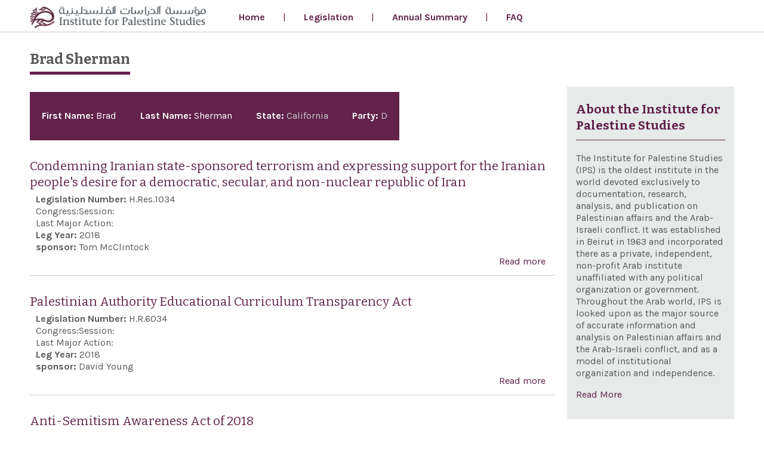

--- FILE ---
content_type: text/html; charset=utf-8
request_url: http://www.congressionalmonitor.org/sponsor/brad-sherman
body_size: 5638
content:
<!DOCTYPE html>
  <!--[if IEMobile 7]><html class="no-js ie iem7" lang="en" dir="ltr"><![endif]-->
  <!--[if lte IE 6]><html class="no-js ie lt-ie9 lt-ie8 lt-ie7" lang="en" dir="ltr"><![endif]-->
  <!--[if (IE 7)&(!IEMobile)]><html class="no-js ie lt-ie9 lt-ie8" lang="en" dir="ltr"><![endif]-->
  <!--[if IE 8]><html class="no-js ie lt-ie9" lang="en" dir="ltr"><![endif]-->
  <!--[if (gte IE 9)|(gt IEMobile 7)]><html class="no-js ie" lang="en" dir="ltr" prefix="og: http://ogp.me/ns# article: http://ogp.me/ns/article# book: http://ogp.me/ns/book# profile: http://ogp.me/ns/profile# video: http://ogp.me/ns/video# product: http://ogp.me/ns/product# content: http://purl.org/rss/1.0/modules/content/ dc: http://purl.org/dc/terms/ foaf: http://xmlns.com/foaf/0.1/ rdfs: http://www.w3.org/2000/01/rdf-schema# sioc: http://rdfs.org/sioc/ns# sioct: http://rdfs.org/sioc/types# skos: http://www.w3.org/2004/02/skos/core# xsd: http://www.w3.org/2001/XMLSchema#"><![endif]-->
  <!--[if !IE]><!--><html class="no-js" lang="en" dir="ltr" prefix="og: http://ogp.me/ns# article: http://ogp.me/ns/article# book: http://ogp.me/ns/book# profile: http://ogp.me/ns/profile# video: http://ogp.me/ns/video# product: http://ogp.me/ns/product# content: http://purl.org/rss/1.0/modules/content/ dc: http://purl.org/dc/terms/ foaf: http://xmlns.com/foaf/0.1/ rdfs: http://www.w3.org/2000/01/rdf-schema# sioc: http://rdfs.org/sioc/ns# sioct: http://rdfs.org/sioc/types# skos: http://www.w3.org/2004/02/skos/core# xsd: http://www.w3.org/2001/XMLSchema#"><!--<![endif]-->
<head>
  <meta charset="utf-8" />
<link rel="alternate" type="application/rss+xml" title="RSS - Brad Sherman" href="http://www.congressionalmonitor.org/taxonomy/term/640/feed" />
<meta about="/sponsor/brad-sherman" typeof="skos:Concept" property="rdfs:label skos:prefLabel" content="Brad Sherman" />
<link rel="profile" href="http://www.w3.org/1999/xhtml/vocab" />
<meta name="HandheldFriendly" content="true" />
<meta name="MobileOptimized" content="width" />
<meta http-equiv="cleartype" content="on" />
<link rel="apple-touch-icon-precomposed" href="http://www.congressionalmonitor.org/sites/all/themes/omega/omega/omega/apple-touch-icon-precomposed-144x144.png" sizes="144x144" />
<link rel="apple-touch-icon-precomposed" href="http://www.congressionalmonitor.org/sites/all/themes/omega/omega/omega/apple-touch-icon-precomposed-72x72.png" sizes="72x72" />
<link rel="apple-touch-icon-precomposed" href="http://www.congressionalmonitor.org/sites/all/themes/omega/omega/omega/apple-touch-icon-precomposed.png" />
<link rel="apple-touch-icon-precomposed" href="http://www.congressionalmonitor.org/sites/all/themes/omega/omega/omega/apple-touch-icon-precomposed-114x114.png" sizes="114x114" />
<meta name="viewport" content="width=device-width" />
<meta name="generator" content="Drupal 7 (https://www.drupal.org)" />
<link rel="canonical" href="http://www.congressionalmonitor.org/sponsor/brad-sherman" />
<link rel="shortlink" href="http://www.congressionalmonitor.org/taxonomy/term/640" />
<meta property="og:site_name" content="congressionalmonitor.org" />
<meta property="og:type" content="article" />
<meta property="og:url" content="http://www.congressionalmonitor.org/sponsor/brad-sherman" />
<meta property="og:title" content="Brad Sherman" />
  <title>Brad Sherman | congressionalmonitor.org</title>
  <link type="text/css" rel="stylesheet" href="http://www.congressionalmonitor.org/sites/default/files/css/css_2SFWWQ-wDLxbQFDiMEKSR_nID2CtSxFNboSsTygjQxo.css" media="all" />
<link type="text/css" rel="stylesheet" href="http://www.congressionalmonitor.org/sites/default/files/css/css_4E0mgaKC2ON-mJovLnjjIvcCHBK73tacQLwItbFGK8k.css" media="all" />
<link type="text/css" rel="stylesheet" href="http://www.congressionalmonitor.org/sites/default/files/css/css_fQzyRn7ctnw2QzlSRKWtg5AuXrTwvNiElOapSN7xwGM.css" media="all" />

<!--[if lte IE 8]>
<link type="text/css" rel="stylesheet" href="http://www.congressionalmonitor.org/sites/default/files/css/css_t5upiO6vU9ZpNu4BEN_fiOH90v7tQy3RxnbdrMkujcM.css" media="all" />
<![endif]-->
  <script src="http://www.congressionalmonitor.org/sites/default/files/js/js_mN9w0LQVxoL2dnVlT9Gw3WGphOAAFPIl81G3deI_7uk.js"></script>
<script src="http://www.congressionalmonitor.org/sites/default/files/js/js_LYnsNokJ3hCwYVzOkOBap0cPdxFI3f_jpkPxZtvMMyw.js"></script>
<script src="http://www.congressionalmonitor.org/sites/default/files/js/js_LMhv7Ap3CNVwuzSm56kNJ3s7fZE5w166KQajUWrRK2k.js"></script>
<script>(function(i,s,o,g,r,a,m){i["GoogleAnalyticsObject"]=r;i[r]=i[r]||function(){(i[r].q=i[r].q||[]).push(arguments)},i[r].l=1*new Date();a=s.createElement(o),m=s.getElementsByTagName(o)[0];a.async=1;a.src=g;m.parentNode.insertBefore(a,m)})(window,document,"script","https://www.google-analytics.com/analytics.js","ga");ga("create", "UA-51764372-2", {"cookieDomain":"auto"});ga("set", "anonymizeIp", true);ga("send", "pageview");</script>
<script src="http://www.congressionalmonitor.org/sites/default/files/js/js_G3Q6A-l77p6I1EgMI0E3RJZQwRUxVUP2ENePv6V9T1A.js"></script>
<script>jQuery.extend(Drupal.settings, {"basePath":"\/","pathPrefix":"","setHasJsCookie":0,"colorbox":{"opacity":"0.85","current":"{current} of {total}","previous":"\u00ab Prev","next":"Next \u00bb","close":"Close","maxWidth":"98%","maxHeight":"98%","fixed":true,"mobiledetect":true,"mobiledevicewidth":"480px"},"googleanalytics":{"trackOutbound":1,"trackMailto":1,"trackDownload":1,"trackDownloadExtensions":"7z|aac|arc|arj|asf|asx|avi|bin|csv|doc(x|m)?|dot(x|m)?|exe|flv|gif|gz|gzip|hqx|jar|jpe?g|js|mp(2|3|4|e?g)|mov(ie)?|msi|msp|pdf|phps|png|ppt(x|m)?|pot(x|m)?|pps(x|m)?|ppam|sld(x|m)?|thmx|qtm?|ra(m|r)?|sea|sit|tar|tgz|torrent|txt|wav|wma|wmv|wpd|xls(x|m|b)?|xlt(x|m)|xlam|xml|z|zip","trackColorbox":1},"nicemessages":{"position":"top-right","items":[]}});</script>
</head>
<body class="html not-front not-logged-in page-taxonomy page-taxonomy-term page-taxonomy-term- page-taxonomy-term-640 i18n-en one_sidebar sidebar_first section-sponsor">
  <a href="#main-content" class="element-invisible element-focusable">Skip to main content</a>
    <div class="l-page">
  <div class="loader">
    <span></span>
  </div>
  <header class="l-header" role="banner">
    <div class="l-header-wrapper wrapp">
      <div class="l-branding">
                      <a target="_blank" href="http://www.palestine-studies.org" title="Institute for Palestine Studies Website" rel="home" class="site-logo"><img src="http://www.congressionalmonitor.org/sites/all/themes/beyond_designs/logo.png" alt="Home" /></a>
                    <div class="region-navigation">  <div class="l-region l-region--navigation">
    <nav id="block-system-main-menu" role="navigation" class="block block--system main-menu-block block--menu block--system-main-menu">
      
  <ul class="menu"><li class="first leaf"><a href="/">Home</a></li><li class="leaf"><a href="/legislation-search">Legislation</a></li><li class="leaf"><a href="/annual-search">Annual Summary</a></li><li class="last leaf"><a href="/faq">FAQ</a></li></ul></nav>
  </div>
</div>

          

          <div class="region-branding"></div>
        </div>
      <div class="region-header"></div>
    </div>
  </header>

  <div class="l-main">
    <div class="region-highlighted">
      <div class="w-highlighted">

        <!-- <h2 class="element-invisible">You are here</h2><ul class="breadcrumb"><li><a href="/">Home</a></li></ul> -->
              </div>
    </div>

    <div class="l-content" role="main">
      <div class="w-content">

        <a id="main-content"></a>

                          <h1 class="page-title"><span>Brad Sherman</span></h1>
                                                        <div class="before-region"></div>

          <div class="content-region">
              <div class="content-wrapper wrapp">
                  <div class="term-listing-heading"><div class="taxonomy-term--sponser taxonomy-term--full taxonomy-term--sponser--full">
  
  <div class="taxonomy-term__content">
    <div class="field field--name-field-sponsorname field--type-text field--label-inline clearfix"><div class="field__label">First Name:&nbsp;</div><div class="field__items"><div class="field__item even">Brad</div></div></div><div class="field field--name-field-lname field--type-text field--label-inline clearfix"><div class="field__label">Last Name:&nbsp;</div><div class="field__items"><div class="field__item even">Sherman</div></div></div><div class="field field--name-field-term-state field--type-taxonomy-term-reference field--label-inline clearfix"><div class="field__label">State:&nbsp;</div><div class="field__items"><div class="field__item even"><a href="/state/california" typeof="skos:Concept" property="rdfs:label skos:prefLabel">California</a></div></div></div><div class="field field--name-field-term-party field--type-taxonomy-term-reference field--label-inline clearfix"><div class="field__label">Party:&nbsp;</div><div class="field__items"><div class="field__item even"><a href="/political-party/d" typeof="skos:Concept" property="rdfs:label skos:prefLabel">D</a></div></div></div>  </div>
</div>
</div><article about="/content/condemning-iranian-state-sponsored-terrorism-and-expressing-support-iranian-peoples-desire" typeof="sioc:Item foaf:Document" role="article" class="node node--legislation node-teaser node--teaser node--legislation--teaser">
            <header>
                                        <h2 class="node__title"><a href="/content/condemning-iranian-state-sponsored-terrorism-and-expressing-support-iranian-peoples-desire" rel="bookmark">Condemning Iranian state-sponsored terrorism and expressing support for the Iranian people&#039;s desire for a democratic, secular, and non-nuclear republic of Iran</a></h2>
                        <span property="dc:title" content="Condemning Iranian state-sponsored terrorism and expressing support for the Iranian people&#039;s desire for a democratic, secular, and non-nuclear republic of Iran" class="rdf-meta element-hidden"></span>        </header>
    
    
    <div class="node__content">

        <div class="main-box">
            <div class="f-field leg-number"><div class="field field--name-field-legislation-number field--type-text field--label-inline clearfix"><div class="field__label">Legislation Number:&nbsp;</div><div class="field__items"><div class="field__item even">H.Res.1034</div></div></div></div>
            <div class="f-field introduction-date"></div>

            <div class="f-field congress-nr"><label>Congress:</label><span class="cong-date"><label>Session:</label></span></div>

            <div class="f-field major-action"><label>Last Major Action:</label><span class="cong-date"><label class="l2"></label></span></div>
        </div>

        <div class="field field--name-field-leg-year field--type-taxonomy-term-reference field--label-inline clearfix"><div class="field__label">Leg Year:&nbsp;</div><div class="field__items"><div class="field__item even">2018</div></div></div><div class="field field--name-field-sponsor field--type-taxonomy-term-reference field--label-inline clearfix"><div class="field__label">sponsor:&nbsp;</div><div class="field__items"><div class="field__item even">Tom McClintock</div></div></div>    </div>


</article>

<div class="article-bottoms">
    <ul class="links links--inline node__links"><li class="node-readmore first last"><a href="/content/condemning-iranian-state-sponsored-terrorism-and-expressing-support-iranian-peoples-desire" rel="tag" title="Condemning Iranian state-sponsored terrorism and expressing support for the Iranian people&#039;s desire for a democratic, secular, and non-nuclear republic of Iran">Read more<span class="element-invisible"> about Condemning Iranian state-sponsored terrorism and expressing support for the Iranian people&#039;s desire for a democratic, secular, and non-nuclear republic of Iran</span></a></li>
</ul>    </div>
<article about="/content/palestinian-authority-educational-curriculum-transparency-act" typeof="sioc:Item foaf:Document" role="article" class="node node--legislation node-teaser node--teaser node--legislation--teaser">
            <header>
                                        <h2 class="node__title"><a href="/content/palestinian-authority-educational-curriculum-transparency-act" rel="bookmark">Palestinian Authority Educational Curriculum Transparency Act</a></h2>
                        <span property="dc:title" content="Palestinian Authority Educational Curriculum Transparency Act" class="rdf-meta element-hidden"></span>        </header>
    
    
    <div class="node__content">

        <div class="main-box">
            <div class="f-field leg-number"><div class="field field--name-field-legislation-number field--type-text field--label-inline clearfix"><div class="field__label">Legislation Number:&nbsp;</div><div class="field__items"><div class="field__item even">H.R.6034</div></div></div></div>
            <div class="f-field introduction-date"></div>

            <div class="f-field congress-nr"><label>Congress:</label><span class="cong-date"><label>Session:</label></span></div>

            <div class="f-field major-action"><label>Last Major Action:</label><span class="cong-date"><label class="l2"></label></span></div>
        </div>

        <div class="field field--name-field-leg-year field--type-taxonomy-term-reference field--label-inline clearfix"><div class="field__label">Leg Year:&nbsp;</div><div class="field__items"><div class="field__item even">2018</div></div></div><div class="field field--name-field-sponsor field--type-taxonomy-term-reference field--label-inline clearfix"><div class="field__label">sponsor:&nbsp;</div><div class="field__items"><div class="field__item even">David Young</div></div></div>    </div>


</article>

<div class="article-bottoms">
    <ul class="links links--inline node__links"><li class="node-readmore first last"><a href="/content/palestinian-authority-educational-curriculum-transparency-act" rel="tag" title="Palestinian Authority Educational Curriculum Transparency Act">Read more<span class="element-invisible"> about Palestinian Authority Educational Curriculum Transparency Act</span></a></li>
</ul>    </div>
<article about="/content/anti-semitism-awareness-act-2018-0" typeof="sioc:Item foaf:Document" role="article" class="node node--legislation node-teaser node--teaser node--legislation--teaser">
            <header>
                                        <h2 class="node__title"><a href="/content/anti-semitism-awareness-act-2018-0" rel="bookmark">Anti-Semitism Awareness Act of 2018</a></h2>
                        <span property="dc:title" content="Anti-Semitism Awareness Act of 2018" class="rdf-meta element-hidden"></span>        </header>
    
    
    <div class="node__content">

        <div class="main-box">
            <div class="f-field leg-number"><div class="field field--name-field-legislation-number field--type-text field--label-inline clearfix"><div class="field__label">Legislation Number:&nbsp;</div><div class="field__items"><div class="field__item even">H.R.5924</div></div></div></div>
            <div class="f-field introduction-date"></div>

            <div class="f-field congress-nr"><label>Congress:</label><span class="cong-date"><label>Session:</label></span></div>

            <div class="f-field major-action"><label>Last Major Action:</label><span class="cong-date"><label class="l2"></label></span></div>
        </div>

        <div class="field field--name-field-leg-year field--type-taxonomy-term-reference field--label-inline clearfix"><div class="field__label">Leg Year:&nbsp;</div><div class="field__items"><div class="field__item even">2018</div></div></div><div class="field field--name-field-sponsor field--type-taxonomy-term-reference field--label-inline clearfix"><div class="field__label">sponsor:&nbsp;</div><div class="field__items"><div class="field__item even">Peter Roskam</div></div></div>    </div>


</article>

<div class="article-bottoms">
    <ul class="links links--inline node__links"><li class="node-readmore first last"><a href="/content/anti-semitism-awareness-act-2018-0" rel="tag" title="Anti-Semitism Awareness Act of 2018">Read more<span class="element-invisible"> about Anti-Semitism Awareness Act of 2018</span></a></li>
</ul>    </div>
<article about="/content/unrwa-accountability-act-2018" typeof="sioc:Item foaf:Document" role="article" class="node node--legislation node-teaser node--teaser node--legislation--teaser">
            <header>
                                        <h2 class="node__title"><a href="/content/unrwa-accountability-act-2018" rel="bookmark">UNRWA Accountability Act of 2018</a></h2>
                        <span property="dc:title" content="UNRWA Accountability Act of 2018" class="rdf-meta element-hidden"></span>        </header>
    
    
    <div class="node__content">

        <div class="main-box">
            <div class="f-field leg-number"><div class="field field--name-field-legislation-number field--type-text field--label-inline clearfix"><div class="field__label">Legislation Number:&nbsp;</div><div class="field__items"><div class="field__item even">H.R.5898</div></div></div></div>
            <div class="f-field introduction-date"></div>

            <div class="f-field congress-nr"><label>Congress:</label><span class="cong-date"><label>Session:</label></span></div>

            <div class="f-field major-action"><label>Last Major Action:</label><span class="cong-date"><label class="l2"></label></span></div>
        </div>

        <div class="field field--name-field-leg-year field--type-taxonomy-term-reference field--label-inline clearfix"><div class="field__label">Leg Year:&nbsp;</div><div class="field__items"><div class="field__item even">2018</div></div></div><div class="field field--name-field-sponsor field--type-taxonomy-term-reference field--label-inline clearfix"><div class="field__label">sponsor:&nbsp;</div><div class="field__items"><div class="field__item even">David Cicilline</div></div></div>    </div>


</article>

<div class="article-bottoms">
    <ul class="links links--inline node__links"><li class="node-readmore first last"><a href="/content/unrwa-accountability-act-2018" rel="tag" title="UNRWA Accountability Act of 2018">Read more<span class="element-invisible"> about UNRWA Accountability Act of 2018</span></a></li>
</ul>    </div>
<article about="/content/supporting-robust-relations-state-israel-bilaterally-and-multilateral-fora-upon-seventy" typeof="sioc:Item foaf:Document" role="article" class="node node--legislation node-teaser node--teaser node--legislation--teaser">
            <header>
                                        <h2 class="node__title"><a href="/content/supporting-robust-relations-state-israel-bilaterally-and-multilateral-fora-upon-seventy" rel="bookmark">Supporting robust relations with the State of Israel bilaterally and in multilateral fora upon seventy years of statehood, and for other purposes</a></h2>
                        <span property="dc:title" content="Supporting robust relations with the State of Israel bilaterally and in multilateral fora upon seventy years of statehood, and for other purposes" class="rdf-meta element-hidden"></span>        </header>
    
    
    <div class="node__content">

        <div class="main-box">
            <div class="f-field leg-number"><div class="field field--name-field-legislation-number field--type-text field--label-inline clearfix"><div class="field__label">Legislation Number:&nbsp;</div><div class="field__items"><div class="field__item even">H.Res.835</div></div></div></div>
            <div class="f-field introduction-date"></div>

            <div class="f-field congress-nr"><label>Congress:</label><span class="cong-date"><label>Session:</label></span></div>

            <div class="f-field major-action"><label>Last Major Action:</label><span class="cong-date"><label class="l2"></label></span></div>
        </div>

        <div class="field field--name-field-leg-year field--type-taxonomy-term-reference field--label-inline clearfix"><div class="field__label">Leg Year:&nbsp;</div><div class="field__items"><div class="field__item even">2018</div></div></div><div class="field field--name-field-sponsor field--type-taxonomy-term-reference field--label-inline clearfix"><div class="field__label">sponsor:&nbsp;</div><div class="field__items"><div class="field__item even">Virginia Foxx</div></div></div>    </div>


</article>

<div class="article-bottoms">
    <ul class="links links--inline node__links"><li class="node-readmore first last"><a href="/content/supporting-robust-relations-state-israel-bilaterally-and-multilateral-fora-upon-seventy" rel="tag" title="Supporting robust relations with the State of Israel bilaterally and in multilateral fora upon seventy years of statehood, and for other purposes">Read more<span class="element-invisible"> about Supporting robust relations with the State of Israel bilaterally and in multilateral fora upon seventy years of statehood, and for other purposes</span></a></li>
</ul>    </div>
<article about="/content/nuclear-cooperation-reform-act-2018" typeof="sioc:Item foaf:Document" role="article" class="node node--legislation node-teaser node--teaser node--legislation--teaser">
            <header>
                                        <h2 class="node__title"><a href="/content/nuclear-cooperation-reform-act-2018" rel="bookmark">Nuclear Cooperation Reform Act of 2018</a></h2>
                        <span property="dc:title" content="Nuclear Cooperation Reform Act of 2018" class="rdf-meta element-hidden"></span>        </header>
    
    
    <div class="node__content">

        <div class="main-box">
            <div class="f-field leg-number"><div class="field field--name-field-legislation-number field--type-text field--label-inline clearfix"><div class="field__label">Legislation Number:&nbsp;</div><div class="field__items"><div class="field__item even">H.R.5357</div></div></div></div>
            <div class="f-field introduction-date"></div>

            <div class="f-field congress-nr"><label>Congress:</label><span class="cong-date"><label>Session:</label></span></div>

            <div class="f-field major-action"><label>Last Major Action:</label><span class="cong-date"><label class="l2"></label></span></div>
        </div>

        <div class="field field--name-field-leg-year field--type-taxonomy-term-reference field--label-inline clearfix"><div class="field__label">Leg Year:&nbsp;</div><div class="field__items"><div class="field__item even">2018</div></div></div><div class="field field--name-field-sponsor field--type-taxonomy-term-reference field--label-inline clearfix"><div class="field__label">sponsor:&nbsp;</div><div class="field__items"><div class="field__item even">Ileana Ros-Lehtinen</div></div></div>    </div>


</article>

<div class="article-bottoms">
    <ul class="links links--inline node__links"><li class="node-readmore first last"><a href="/content/nuclear-cooperation-reform-act-2018" rel="tag" title="Nuclear Cooperation Reform Act of 2018">Read more<span class="element-invisible"> about Nuclear Cooperation Reform Act of 2018</span></a></li>
</ul>    </div>
<article about="/content/consolidated-appropriations-act-2018" typeof="sioc:Item foaf:Document" role="article" class="node node--legislation node-teaser node--teaser node--legislation--teaser">
            <header>
                                        <h2 class="node__title"><a href="/content/consolidated-appropriations-act-2018" rel="bookmark">Consolidated Appropriations Act, 2018</a></h2>
                        <span property="dc:title" content="Consolidated Appropriations Act, 2018" class="rdf-meta element-hidden"></span>        </header>
    
    
    <div class="node__content">

        <div class="main-box">
            <div class="f-field leg-number"><div class="field field--name-field-legislation-number field--type-text field--label-inline clearfix"><div class="field__label">Legislation Number:&nbsp;</div><div class="field__items"><div class="field__item even">H.R.1625</div></div></div></div>
            <div class="f-field introduction-date"></div>

            <div class="f-field congress-nr"><label>Congress:</label><span class="cong-date"><label>Session:</label></span></div>

            <div class="f-field major-action"><label>Last Major Action:</label><span class="cong-date"><label class="l2"></label></span></div>
        </div>

        <div class="field field--name-field-leg-year field--type-taxonomy-term-reference field--label-inline clearfix"><div class="field__label">Leg Year:&nbsp;</div><div class="field__items"><div class="field__item even">2018</div></div></div><div class="field field--name-field-sponsor field--type-taxonomy-term-reference field--label-inline clearfix"><div class="field__label">sponsor:&nbsp;</div><div class="field__items"><div class="field__item even">Ed Royce</div></div></div>    </div>


</article>

<div class="article-bottoms">
    <ul class="links links--inline node__links"><li class="node-readmore first last"><a href="/content/consolidated-appropriations-act-2018" rel="tag" title="Consolidated Appropriations Act, 2018">Read more<span class="element-invisible"> about Consolidated Appropriations Act, 2018</span></a></li>
</ul>    </div>
<article about="/content/united-states-israel-security-assistance-authorization-act-2018" typeof="sioc:Item foaf:Document" role="article" class="node node--legislation node-teaser node--teaser node--legislation--teaser">
            <header>
                                        <h2 class="node__title"><a href="/content/united-states-israel-security-assistance-authorization-act-2018" rel="bookmark">United States-Israel Security Assistance Authorization Act of 2018</a></h2>
                        <span property="dc:title" content="United States-Israel Security Assistance Authorization Act of 2018" class="rdf-meta element-hidden"></span>        </header>
    
    
    <div class="node__content">

        <div class="main-box">
            <div class="f-field leg-number"><div class="field field--name-field-legislation-number field--type-text field--label-inline clearfix"><div class="field__label">Legislation Number:&nbsp;</div><div class="field__items"><div class="field__item even">H.R.5141</div></div></div></div>
            <div class="f-field introduction-date"></div>

            <div class="f-field congress-nr"><label>Congress:</label><span class="cong-date"><label>Session:</label></span></div>

            <div class="f-field major-action"><label>Last Major Action:</label><span class="cong-date"><label class="l2"></label></span></div>
        </div>

        <div class="field field--name-field-leg-year field--type-taxonomy-term-reference field--label-inline clearfix"><div class="field__label">Leg Year:&nbsp;</div><div class="field__items"><div class="field__item even">2018</div></div></div><div class="field field--name-field-sponsor field--type-taxonomy-term-reference field--label-inline clearfix"><div class="field__label">sponsor:&nbsp;</div><div class="field__items"><div class="field__item even">Ileana Ros-Lehtinen</div></div></div>    </div>


</article>

<div class="article-bottoms">
    <ul class="links links--inline node__links"><li class="node-readmore first last"><a href="/content/united-states-israel-security-assistance-authorization-act-2018" rel="tag" title="United States-Israel Security Assistance Authorization Act of 2018">Read more<span class="element-invisible"> about United States-Israel Security Assistance Authorization Act of 2018</span></a></li>
</ul>    </div>
<article about="/content/iranian-revolutionary-guard-corps-economic-exclusion-act" typeof="sioc:Item foaf:Document" role="article" class="node node--legislation node-teaser node--teaser node--legislation--teaser">
            <header>
                                        <h2 class="node__title"><a href="/content/iranian-revolutionary-guard-corps-economic-exclusion-act" rel="bookmark">Iranian Revolutionary Guard Corps Economic Exclusion Act</a></h2>
                        <span property="dc:title" content="Iranian Revolutionary Guard Corps Economic Exclusion Act" class="rdf-meta element-hidden"></span>        </header>
    
    
    <div class="node__content">

        <div class="main-box">
            <div class="f-field leg-number"><div class="field field--name-field-legislation-number field--type-text field--label-inline clearfix"><div class="field__label">Legislation Number:&nbsp;</div><div class="field__items"><div class="field__item even">H.R.5132</div></div></div></div>
            <div class="f-field introduction-date"></div>

            <div class="f-field congress-nr"><label>Congress:</label><span class="cong-date"><label>Session:</label></span></div>

            <div class="f-field major-action"><label>Last Major Action:</label><span class="cong-date"><label class="l2"></label></span></div>
        </div>

        <div class="field field--name-field-leg-year field--type-taxonomy-term-reference field--label-inline clearfix"><div class="field__label">Leg Year:&nbsp;</div><div class="field__items"><div class="field__item even">2018</div></div></div><div class="field field--name-field-sponsor field--type-taxonomy-term-reference field--label-inline clearfix"><div class="field__label">sponsor:&nbsp;</div><div class="field__items"><div class="field__item even">Ed Royce</div></div></div>    </div>


</article>

<div class="article-bottoms">
    <ul class="links links--inline node__links"><li class="node-readmore first last"><a href="/content/iranian-revolutionary-guard-corps-economic-exclusion-act" rel="tag" title="Iranian Revolutionary Guard Corps Economic Exclusion Act">Read more<span class="element-invisible"> about Iranian Revolutionary Guard Corps Economic Exclusion Act</span></a></li>
</ul>    </div>
<article about="/content/iran-human-rights-and-hostage-taking-accountability-act" typeof="sioc:Item foaf:Document" role="article" class="node node--legislation node-teaser node--teaser node--legislation--teaser">
            <header>
                                        <h2 class="node__title"><a href="/content/iran-human-rights-and-hostage-taking-accountability-act" rel="bookmark">Iran Human Rights and Hostage-Taking Accountability Act</a></h2>
                        <span property="dc:title" content="Iran Human Rights and Hostage-Taking Accountability Act" class="rdf-meta element-hidden"></span>        </header>
    
    
    <div class="node__content">

        <div class="main-box">
            <div class="f-field leg-number"><div class="field field--name-field-legislation-number field--type-text field--label-inline clearfix"><div class="field__label">Legislation Number:&nbsp;</div><div class="field__items"><div class="field__item even">H.R.4744</div></div></div></div>
            <div class="f-field introduction-date"></div>

            <div class="f-field congress-nr"><label>Congress:</label><span class="cong-date"><label>Session:</label></span></div>

            <div class="f-field major-action"><label>Last Major Action:</label><span class="cong-date"><label class="l2"></label></span></div>
        </div>

        <div class="field field--name-field-leg-year field--type-taxonomy-term-reference field--label-inline clearfix"><div class="field__label">Leg Year:&nbsp;</div><div class="field__items"><div class="field__item even">2018</div></div></div><div class="field field--name-field-sponsor field--type-taxonomy-term-reference field--label-inline clearfix"><div class="field__label">sponsor:&nbsp;</div><div class="field__items"><div class="field__item even">Michael McCaul</div></div></div>    </div>


</article>

<div class="article-bottoms">
    <ul class="links links--inline node__links"><li class="node-readmore first last"><a href="/content/iran-human-rights-and-hostage-taking-accountability-act" rel="tag" title="Iran Human Rights and Hostage-Taking Accountability Act">Read more<span class="element-invisible"> about Iran Human Rights and Hostage-Taking Accountability Act</span></a></li>
</ul>    </div>
<h2 class="element-invisible">Pages</h2><ul class="pager"><li class="pager__item pager__item--current">1</li>
<li class="pager__item"><a title="Go to page 2" href="/sponsor/brad-sherman?page=1">2</a></li>
<li class="pager__item"><a title="Go to page 3" href="/sponsor/brad-sherman?page=2">3</a></li>
<li class="pager__item"><a title="Go to page 4" href="/sponsor/brad-sherman?page=3">4</a></li>
<li class="pager__item"><a title="Go to page 5" href="/sponsor/brad-sherman?page=4">5</a></li>
<li class="pager__item"><a title="Go to page 6" href="/sponsor/brad-sherman?page=5">6</a></li>
<li class="pager__item"><a title="Go to page 7" href="/sponsor/brad-sherman?page=6">7</a></li>
<li class="pager__item"><a title="Go to page 8" href="/sponsor/brad-sherman?page=7">8</a></li>
<li class="pager__item"><a title="Go to page 9" href="/sponsor/brad-sherman?page=8">9</a></li>
<li class="pager__item pager__item--ellipsis">…</li>
<li class="pager__item pager__item--next"><a title="Go to next page" href="/sponsor/brad-sherman?page=1">next ›</a></li>
<li class="pager__item pager__item--last"><a title="Go to last page" href="/sponsor/brad-sherman?page=21">last »</a></li>
</ul>              </div>
          </div>
        <div class="sidebar-first-region">
          <div class="sidebar-first-wrapper wrapp">
              <aside class="l-region l-region--sidebar-first">
    <div id="block-block-2" class="block block--block block--block-2">
                <h2 class="block__title"><span>About the Institute for Palestine Studies</span></h2>
            <div class="block__content">
        <p>The Institute for Palestine Studies (IPS) is the oldest institute in the world devoted exclusively to documentation, research, analysis, and publication on Palestinian affairs and the Arab-Israeli conflict. It was established in Beirut in 1963 and incorporated there as a private, independent, non-profit Arab institute unaffiliated with any political organization or government. Throughout the Arab world, IPS is looked upon as the major source of accurate information and analysis on Palestinian affairs and the Arab-Israeli conflict, and as a model of institutional organization and independence.</p>
<p><a href="http://www.palestine-studies.org/" target="_blank">Read More</a></p>
    </div>
</div>
  </aside>
          </div>
        </div>

        <div class="sidebar-second-region">
          <div class="sidebar-second-wrapper wrapp">
                      </div>
        </div>

        <div class="after-region"></div>
        <a href="/taxonomy/term/640/feed" class="feed-icon" title="Subscribe to RSS - Brad Sherman"><img typeof="foaf:Image" src="http://www.congressionalmonitor.org/misc/feed.png" width="16" height="16" alt="Subscribe to RSS - Brad Sherman" /></a>      </div>
    </div>
  </div>

  <footer class="l-footer" role="contentinfo">
      <div class="l-region l-region--footer">
    <div id="block-block-1" class="block block--block footer-copyrights block--block-1">
                <div class="block__content">
        <p style="text-align: center;">Congressional Monitor©. All Rights Reserved 2017</p>
    </div>
</div>
  </div>
      </footer>
</div>

  <script defer src="https://static.cloudflareinsights.com/beacon.min.js/vcd15cbe7772f49c399c6a5babf22c1241717689176015" integrity="sha512-ZpsOmlRQV6y907TI0dKBHq9Md29nnaEIPlkf84rnaERnq6zvWvPUqr2ft8M1aS28oN72PdrCzSjY4U6VaAw1EQ==" data-cf-beacon='{"version":"2024.11.0","token":"9b98b39a0ed741feb1f705922886fa2b","r":1,"server_timing":{"name":{"cfCacheStatus":true,"cfEdge":true,"cfExtPri":true,"cfL4":true,"cfOrigin":true,"cfSpeedBrain":true},"location_startswith":null}}' crossorigin="anonymous"></script>
</body>
</html>
